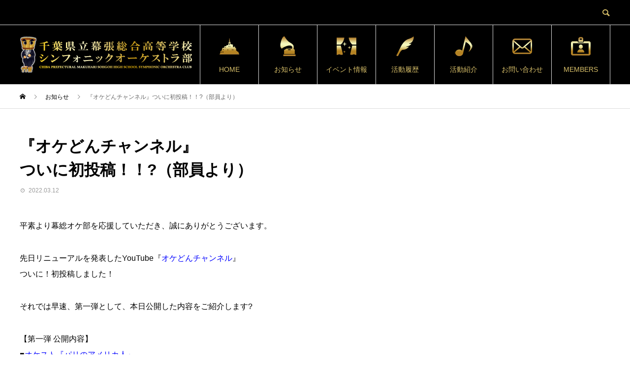

--- FILE ---
content_type: text/html; charset=UTF-8
request_url: https://www.msh-orchestra.com/information/okedon-youtube-2/
body_size: 12168
content:
<!DOCTYPE html>
<html lang="ja">
<head>
<meta charset="UTF-8">
<meta name="viewport" content="width=device-width">
<meta name="format-detection" content="telephone=no">
<meta name="description" content="平素より幕総オケ部を応援していただき、誠にありがとうございます。">
<title>『オケどんチャンネル』ついに初投稿！！?（部員より） &#8211; 千葉県立幕張総合高等学校シンフォニックオーケストラ部</title>
<meta name='robots' content='max-image-preview:large' />
	<style>img:is([sizes="auto" i], [sizes^="auto," i]) { contain-intrinsic-size: 3000px 1500px }</style>
	<link rel='dns-prefetch' href='//cdn.jsdelivr.net' />
<link rel="alternate" type="application/rss+xml" title="千葉県立幕張総合高等学校シンフォニックオーケストラ部 &raquo; フィード" href="https://www.msh-orchestra.com/feed/" />
<link rel="alternate" type="application/rss+xml" title="千葉県立幕張総合高等学校シンフォニックオーケストラ部 &raquo; コメントフィード" href="https://www.msh-orchestra.com/comments/feed/" />
<link rel="preconnect" href="https://fonts.googleapis.com">
<link rel="preconnect" href="https://fonts.gstatic.com" crossorigin>
<link href="https://fonts.googleapis.com/css2?family=Noto+Sans+JP:wght@400;600" rel="stylesheet">
<link rel='stylesheet' id='wp-block-library-css' href='https://www.msh-orchestra.com/wp-includes/css/dist/block-library/style.min.css?ver=6.8.3' type='text/css' media='all' />
<style id='classic-theme-styles-inline-css' type='text/css'>
/*! This file is auto-generated */
.wp-block-button__link{color:#fff;background-color:#32373c;border-radius:9999px;box-shadow:none;text-decoration:none;padding:calc(.667em + 2px) calc(1.333em + 2px);font-size:1.125em}.wp-block-file__button{background:#32373c;color:#fff;text-decoration:none}
</style>
<style id='js-archive-list-archive-widget-style-inline-css' type='text/css'>
/*!***************************************************************************************************************************************************************************************************************************************!*\
  !*** css ./node_modules/css-loader/dist/cjs.js??ruleSet[1].rules[4].use[1]!./node_modules/postcss-loader/dist/cjs.js??ruleSet[1].rules[4].use[2]!./node_modules/sass-loader/dist/cjs.js??ruleSet[1].rules[4].use[3]!./src/style.scss ***!
  \***************************************************************************************************************************************************************************************************************************************/
@charset "UTF-8";
/**
 * The following styles get applied both on the front of your site
 * and in the editor.
 *
 * Replace them with your own styles or remove the file completely.
 */
.js-archive-list a,
.js-archive-list a:focus,
.js-archive-list a:hover {
  text-decoration: none;
}
.js-archive-list .loading {
  display: inline-block;
  padding-left: 5px;
  vertical-align: middle;
  width: 25px;
}
.jal-hide {
  display: none;
}
.widget_jaw_widget ul.jaw_widget,
ul.jaw_widget ul,
body .wp-block-js-archive-list-archive-widget ul.jaw_widget,
body .wp-block-js-archive-list-archive-widget ul.jaw_widget ul,
body ul.jaw_widget {
  list-style: none;
  margin-left: 0;
  padding-left: 0;
}
.widget_jaw_widget ul.jaw_widget li,
.wp-block-js-archive-list-archive-widget ul.jaw_widget li,
.jaw_widget ul li {
  padding-left: 1rem;
  list-style: none;
}
.widget_jaw_widget ul.jaw_widget li::before,
.wp-block-js-archive-list-archive-widget ul.jaw_widget li::before,
.jaw_widget ul li::before {
  content: "";
}
.widget_jaw_widget ul.jaw_widget li .post-date::before,
.wp-block-js-archive-list-archive-widget ul.jaw_widget li .post-date::before,
.jaw_widget ul li .post-date::before {
  content: "—";
  padding-right: 5px;
}
.widget_jaw_widget ul.jaw_widget li .post-date,
.wp-block-js-archive-list-archive-widget ul.jaw_widget li .post-date,
.jaw_widget ul li .post-date {
  padding-left: 5px;
}
/** Bullet's padding **/
.jaw_symbol {
  margin-right: 0.5rem;
}

/*# sourceMappingURL=style-index.css.map*/
</style>
<style id='global-styles-inline-css' type='text/css'>
:root{--wp--preset--aspect-ratio--square: 1;--wp--preset--aspect-ratio--4-3: 4/3;--wp--preset--aspect-ratio--3-4: 3/4;--wp--preset--aspect-ratio--3-2: 3/2;--wp--preset--aspect-ratio--2-3: 2/3;--wp--preset--aspect-ratio--16-9: 16/9;--wp--preset--aspect-ratio--9-16: 9/16;--wp--preset--color--black: #000000;--wp--preset--color--cyan-bluish-gray: #abb8c3;--wp--preset--color--white: #ffffff;--wp--preset--color--pale-pink: #f78da7;--wp--preset--color--vivid-red: #cf2e2e;--wp--preset--color--luminous-vivid-orange: #ff6900;--wp--preset--color--luminous-vivid-amber: #fcb900;--wp--preset--color--light-green-cyan: #7bdcb5;--wp--preset--color--vivid-green-cyan: #00d084;--wp--preset--color--pale-cyan-blue: #8ed1fc;--wp--preset--color--vivid-cyan-blue: #0693e3;--wp--preset--color--vivid-purple: #9b51e0;--wp--preset--gradient--vivid-cyan-blue-to-vivid-purple: linear-gradient(135deg,rgba(6,147,227,1) 0%,rgb(155,81,224) 100%);--wp--preset--gradient--light-green-cyan-to-vivid-green-cyan: linear-gradient(135deg,rgb(122,220,180) 0%,rgb(0,208,130) 100%);--wp--preset--gradient--luminous-vivid-amber-to-luminous-vivid-orange: linear-gradient(135deg,rgba(252,185,0,1) 0%,rgba(255,105,0,1) 100%);--wp--preset--gradient--luminous-vivid-orange-to-vivid-red: linear-gradient(135deg,rgba(255,105,0,1) 0%,rgb(207,46,46) 100%);--wp--preset--gradient--very-light-gray-to-cyan-bluish-gray: linear-gradient(135deg,rgb(238,238,238) 0%,rgb(169,184,195) 100%);--wp--preset--gradient--cool-to-warm-spectrum: linear-gradient(135deg,rgb(74,234,220) 0%,rgb(151,120,209) 20%,rgb(207,42,186) 40%,rgb(238,44,130) 60%,rgb(251,105,98) 80%,rgb(254,248,76) 100%);--wp--preset--gradient--blush-light-purple: linear-gradient(135deg,rgb(255,206,236) 0%,rgb(152,150,240) 100%);--wp--preset--gradient--blush-bordeaux: linear-gradient(135deg,rgb(254,205,165) 0%,rgb(254,45,45) 50%,rgb(107,0,62) 100%);--wp--preset--gradient--luminous-dusk: linear-gradient(135deg,rgb(255,203,112) 0%,rgb(199,81,192) 50%,rgb(65,88,208) 100%);--wp--preset--gradient--pale-ocean: linear-gradient(135deg,rgb(255,245,203) 0%,rgb(182,227,212) 50%,rgb(51,167,181) 100%);--wp--preset--gradient--electric-grass: linear-gradient(135deg,rgb(202,248,128) 0%,rgb(113,206,126) 100%);--wp--preset--gradient--midnight: linear-gradient(135deg,rgb(2,3,129) 0%,rgb(40,116,252) 100%);--wp--preset--font-size--small: 13px;--wp--preset--font-size--medium: 20px;--wp--preset--font-size--large: 36px;--wp--preset--font-size--x-large: 42px;--wp--preset--spacing--20: 0.44rem;--wp--preset--spacing--30: 0.67rem;--wp--preset--spacing--40: 1rem;--wp--preset--spacing--50: 1.5rem;--wp--preset--spacing--60: 2.25rem;--wp--preset--spacing--70: 3.38rem;--wp--preset--spacing--80: 5.06rem;--wp--preset--shadow--natural: 6px 6px 9px rgba(0, 0, 0, 0.2);--wp--preset--shadow--deep: 12px 12px 50px rgba(0, 0, 0, 0.4);--wp--preset--shadow--sharp: 6px 6px 0px rgba(0, 0, 0, 0.2);--wp--preset--shadow--outlined: 6px 6px 0px -3px rgba(255, 255, 255, 1), 6px 6px rgba(0, 0, 0, 1);--wp--preset--shadow--crisp: 6px 6px 0px rgba(0, 0, 0, 1);}:where(.is-layout-flex){gap: 0.5em;}:where(.is-layout-grid){gap: 0.5em;}body .is-layout-flex{display: flex;}.is-layout-flex{flex-wrap: wrap;align-items: center;}.is-layout-flex > :is(*, div){margin: 0;}body .is-layout-grid{display: grid;}.is-layout-grid > :is(*, div){margin: 0;}:where(.wp-block-columns.is-layout-flex){gap: 2em;}:where(.wp-block-columns.is-layout-grid){gap: 2em;}:where(.wp-block-post-template.is-layout-flex){gap: 1.25em;}:where(.wp-block-post-template.is-layout-grid){gap: 1.25em;}.has-black-color{color: var(--wp--preset--color--black) !important;}.has-cyan-bluish-gray-color{color: var(--wp--preset--color--cyan-bluish-gray) !important;}.has-white-color{color: var(--wp--preset--color--white) !important;}.has-pale-pink-color{color: var(--wp--preset--color--pale-pink) !important;}.has-vivid-red-color{color: var(--wp--preset--color--vivid-red) !important;}.has-luminous-vivid-orange-color{color: var(--wp--preset--color--luminous-vivid-orange) !important;}.has-luminous-vivid-amber-color{color: var(--wp--preset--color--luminous-vivid-amber) !important;}.has-light-green-cyan-color{color: var(--wp--preset--color--light-green-cyan) !important;}.has-vivid-green-cyan-color{color: var(--wp--preset--color--vivid-green-cyan) !important;}.has-pale-cyan-blue-color{color: var(--wp--preset--color--pale-cyan-blue) !important;}.has-vivid-cyan-blue-color{color: var(--wp--preset--color--vivid-cyan-blue) !important;}.has-vivid-purple-color{color: var(--wp--preset--color--vivid-purple) !important;}.has-black-background-color{background-color: var(--wp--preset--color--black) !important;}.has-cyan-bluish-gray-background-color{background-color: var(--wp--preset--color--cyan-bluish-gray) !important;}.has-white-background-color{background-color: var(--wp--preset--color--white) !important;}.has-pale-pink-background-color{background-color: var(--wp--preset--color--pale-pink) !important;}.has-vivid-red-background-color{background-color: var(--wp--preset--color--vivid-red) !important;}.has-luminous-vivid-orange-background-color{background-color: var(--wp--preset--color--luminous-vivid-orange) !important;}.has-luminous-vivid-amber-background-color{background-color: var(--wp--preset--color--luminous-vivid-amber) !important;}.has-light-green-cyan-background-color{background-color: var(--wp--preset--color--light-green-cyan) !important;}.has-vivid-green-cyan-background-color{background-color: var(--wp--preset--color--vivid-green-cyan) !important;}.has-pale-cyan-blue-background-color{background-color: var(--wp--preset--color--pale-cyan-blue) !important;}.has-vivid-cyan-blue-background-color{background-color: var(--wp--preset--color--vivid-cyan-blue) !important;}.has-vivid-purple-background-color{background-color: var(--wp--preset--color--vivid-purple) !important;}.has-black-border-color{border-color: var(--wp--preset--color--black) !important;}.has-cyan-bluish-gray-border-color{border-color: var(--wp--preset--color--cyan-bluish-gray) !important;}.has-white-border-color{border-color: var(--wp--preset--color--white) !important;}.has-pale-pink-border-color{border-color: var(--wp--preset--color--pale-pink) !important;}.has-vivid-red-border-color{border-color: var(--wp--preset--color--vivid-red) !important;}.has-luminous-vivid-orange-border-color{border-color: var(--wp--preset--color--luminous-vivid-orange) !important;}.has-luminous-vivid-amber-border-color{border-color: var(--wp--preset--color--luminous-vivid-amber) !important;}.has-light-green-cyan-border-color{border-color: var(--wp--preset--color--light-green-cyan) !important;}.has-vivid-green-cyan-border-color{border-color: var(--wp--preset--color--vivid-green-cyan) !important;}.has-pale-cyan-blue-border-color{border-color: var(--wp--preset--color--pale-cyan-blue) !important;}.has-vivid-cyan-blue-border-color{border-color: var(--wp--preset--color--vivid-cyan-blue) !important;}.has-vivid-purple-border-color{border-color: var(--wp--preset--color--vivid-purple) !important;}.has-vivid-cyan-blue-to-vivid-purple-gradient-background{background: var(--wp--preset--gradient--vivid-cyan-blue-to-vivid-purple) !important;}.has-light-green-cyan-to-vivid-green-cyan-gradient-background{background: var(--wp--preset--gradient--light-green-cyan-to-vivid-green-cyan) !important;}.has-luminous-vivid-amber-to-luminous-vivid-orange-gradient-background{background: var(--wp--preset--gradient--luminous-vivid-amber-to-luminous-vivid-orange) !important;}.has-luminous-vivid-orange-to-vivid-red-gradient-background{background: var(--wp--preset--gradient--luminous-vivid-orange-to-vivid-red) !important;}.has-very-light-gray-to-cyan-bluish-gray-gradient-background{background: var(--wp--preset--gradient--very-light-gray-to-cyan-bluish-gray) !important;}.has-cool-to-warm-spectrum-gradient-background{background: var(--wp--preset--gradient--cool-to-warm-spectrum) !important;}.has-blush-light-purple-gradient-background{background: var(--wp--preset--gradient--blush-light-purple) !important;}.has-blush-bordeaux-gradient-background{background: var(--wp--preset--gradient--blush-bordeaux) !important;}.has-luminous-dusk-gradient-background{background: var(--wp--preset--gradient--luminous-dusk) !important;}.has-pale-ocean-gradient-background{background: var(--wp--preset--gradient--pale-ocean) !important;}.has-electric-grass-gradient-background{background: var(--wp--preset--gradient--electric-grass) !important;}.has-midnight-gradient-background{background: var(--wp--preset--gradient--midnight) !important;}.has-small-font-size{font-size: var(--wp--preset--font-size--small) !important;}.has-medium-font-size{font-size: var(--wp--preset--font-size--medium) !important;}.has-large-font-size{font-size: var(--wp--preset--font-size--large) !important;}.has-x-large-font-size{font-size: var(--wp--preset--font-size--x-large) !important;}
:where(.wp-block-post-template.is-layout-flex){gap: 1.25em;}:where(.wp-block-post-template.is-layout-grid){gap: 1.25em;}
:where(.wp-block-columns.is-layout-flex){gap: 2em;}:where(.wp-block-columns.is-layout-grid){gap: 2em;}
:root :where(.wp-block-pullquote){font-size: 1.5em;line-height: 1.6;}
</style>
<link rel='stylesheet' id='sns-button-css' href='https://www.msh-orchestra.com/wp-content/themes/avant_tcd060/assets/css/sns-button.css?ver=2.1.1' type='text/css' media='all' />
<link rel='stylesheet' id='avant-style-css' href='https://www.msh-orchestra.com/wp-content/themes/avant_tcd060/style.css?ver=2.1.1' type='text/css' media='all' />
<link rel='stylesheet' id='design-plus-css' href='https://www.msh-orchestra.com/wp-content/themes/avant_tcd060/assets/css/design-plus.css?ver=2.1.1' type='text/css' media='all' />
<style>:root {
  --tcd-font-type1: Arial,"Hiragino Sans","Yu Gothic Medium","Meiryo",sans-serif;
  --tcd-font-type2: "Times New Roman",Times,"Yu Mincho","游明朝","游明朝体","Hiragino Mincho Pro",serif;
  --tcd-font-type3: Palatino,"Yu Kyokasho","游教科書体","UD デジタル 教科書体 N","游明朝","游明朝体","Hiragino Mincho Pro","Meiryo",serif;
  --tcd-font-type-logo: "Noto Sans JP",sans-serif;
}</style>
<script type="text/javascript" src="https://www.msh-orchestra.com/wp-includes/js/jquery/jquery.min.js?ver=3.7.1" id="jquery-core-js"></script>
<script type="text/javascript" src="https://www.msh-orchestra.com/wp-includes/js/jquery/jquery-migrate.min.js?ver=3.4.1" id="jquery-migrate-js"></script>
<link rel="https://api.w.org/" href="https://www.msh-orchestra.com/wp-json/" /><link rel="alternate" title="JSON" type="application/json" href="https://www.msh-orchestra.com/wp-json/wp/v2/news/43327" /><link rel="canonical" href="https://www.msh-orchestra.com/information/okedon-youtube-2/" />
<link rel='shortlink' href='https://www.msh-orchestra.com/?p=43327' />
<link rel="alternate" title="oEmbed (JSON)" type="application/json+oembed" href="https://www.msh-orchestra.com/wp-json/oembed/1.0/embed?url=https%3A%2F%2Fwww.msh-orchestra.com%2Finformation%2Fokedon-youtube-2%2F" />
<link rel="alternate" title="oEmbed (XML)" type="text/xml+oembed" href="https://www.msh-orchestra.com/wp-json/oembed/1.0/embed?url=https%3A%2F%2Fwww.msh-orchestra.com%2Finformation%2Fokedon-youtube-2%2F&#038;format=xml" />
<!-- Global site tag (gtag.js) - Google Analytics -->
<script async src="https://www.googletagmanager.com/gtag/js?id=UA-73110194-1"></script>
<script>
  window.dataLayer = window.dataLayer || [];
  function gtag(){dataLayer.push(arguments);}
  gtag('js', new Date());

  gtag('config', 'UA-73110194-1');
</script><link rel="shortcut icon" href="">
<style>
:root,::before,::after{--tcd-primary-color: #000000}:root,::before,::after{--tcd-secondary-color: #333333}.c-comment__form-submit:hover,.c-pw__btn:hover,.p-cb__item-btn a,.p-headline,.p-index-event__btn a,.p-nav02__item a,.p-readmore__btn,.p-pager__item span,.p-page-links a{background: #000000}.c-pw__btn,.p-cb__item-btn a:hover,.p-index-event__btn a:hover,.p-pagetop a:hover,.p-nav02__item a:hover,.p-readmore__btn:hover,.p-page-links > span,.p-page-links a:hover{background: #333333}.p-widget a:hover,.p-footer-widgets__item a:hover{color: #333333}.p-entry__body a,.custom-html-widget a,.p-entry__body a:hover:not(.p-event-cat),.custom-html-widget a:hover{color: #0000ff}body{font-family: var(--tcd-font-type1)}.c-logo,.p-entry__header02-title,.p-entry__header02-upper-title,.p-entry__title,.p-footer-widgets__item-title,.p-headline h2,.p-headline02__title,.p-page-header__lower-title,.p-page-header__upper-title,.p-widget__title,.widget_block .wp-block-heading{font-family: var(--tcd-font-type1)}.c-font-type--logo{font-family: var(--tcd-font-type-logo);font-weight: bold}.p-page-header__title{transition-delay: 3s}.p-hover-effect--type3{background: #ffffff}.p-hover-effect--type3:hover img{opacity: 0.5}.l-header{background: #000000}.p-global-nav > ul > li > a{color: #dac16a}.p-global-nav .sub-menu a{background: #000000;color: #ffffff}.p-global-nav .sub-menu a:hover{background: #000000;color: #ffffff}.p-global-nav .menu-item-40898.current-menu-item > a,.p-global-nav .menu-item-40898 > a:hover{color: #dac16a}.p-global-nav .menu-item-40898.current-menu-item > a::before,.p-global-nav .menu-item-40898 > a:hover::before{background: #dac16a}.p-global-nav .menu-item-40899.current-menu-item > a,.p-global-nav .menu-item-40899 > a:hover{color: #ff7e55}.p-global-nav .menu-item-40899.current-menu-item > a::before,.p-global-nav .menu-item-40899 > a:hover::before{background: #ff7e55}.p-global-nav .menu-item-40931.current-menu-item > a,.p-global-nav .menu-item-40931 > a:hover{color: #ffbe1e}.p-global-nav .menu-item-40931.current-menu-item > a::before,.p-global-nav .menu-item-40931 > a:hover::before{background: #ffbe1e}.p-global-nav .menu-item-40930.current-menu-item > a,.p-global-nav .menu-item-40930 > a:hover{color: #435cc8}.p-global-nav .menu-item-40930.current-menu-item > a::before,.p-global-nav .menu-item-40930 > a:hover::before{background: #435cc8}.p-global-nav .menu-item-40932.current-menu-item > a,.p-global-nav .menu-item-40932 > a:hover{color: #ff5959}.p-global-nav .menu-item-40932.current-menu-item > a::before,.p-global-nav .menu-item-40932 > a:hover::before{background: #ff5959}.p-global-nav .menu-item-1280.current-menu-item > a,.p-global-nav .menu-item-1280 > a:hover{color: #cbca06}.p-global-nav .menu-item-1280.current-menu-item > a::before,.p-global-nav .menu-item-1280 > a:hover::before{background: #cbca06}.p-global-nav .menu-item-41167.current-menu-item > a,.p-global-nav .menu-item-41167 > a:hover{color: #dac16a}.p-global-nav .menu-item-41167.current-menu-item > a::before,.p-global-nav .menu-item-41167 > a:hover::before{background: #dac16a}.p-footer-links{background: #000000}.p-footer-widgets{background: #ffffff}.p-copyright{background: #ffffff}.p-ad-info__label{background: #000000;color: #ffffff;font-size: 11px}#site-info-widget-2 .p-info__btn{background: #000000;color: #ffffff}#site-info-widget-2 .p-info__btn:hover{background: #333333;color: #ffffff}#site-info-widget-3 .p-info__btn{background: #000000;color: #ffffff}#site-info-widget-3 .p-info__btn:hover{background: #333333;color: #ffffff}.p-page-header{background-image: url(https://www.msh-orchestra.com/wp-content/uploads/2020/11/こうほh1.jpg)}.p-page-header::before{background-color: #435cc8}.p-page-header__upper-title{font-size: 50px}.p-page-header__lower-title{font-size: 32px}.p-article07 a[class^="p-hover-effect--"]{border-radius: 10px}.p-event-cat--50{background: #7ba401;color: #ffffff}.p-event-cat--50:hover{background: #7ba401;color: #ffffff}.p-event-cat--47{background: #0087c1;color: #ffffff}.p-event-cat--47:hover{background: #0087c1;color: #ffffff}.p-event-cat--45{background: #ff8000;color: #ffffff}.p-event-cat--45:hover{background: #ff8000;color: #ffffff}.p-entry__title{font-size: 32px}.p-entry__body{font-size: 16px}@media screen and (max-width: 767px) {.p-footer-widgets,.p-social-nav{background: #ffffff}.p-entry__title{font-size: 22px}.p-entry__body{font-size: 14px}}@media screen and (max-width: 1199px) {.p-global-nav{background: rgba(0,0,0, 1)}.p-global-nav > ul > li > a,.p-global-nav a,.p-global-nav a:hover,.p-global-nav .sub-menu a,.p-global-nav .sub-menu a:hover{color: #ffffff!important}.p-global-nav .menu-item-has-children > a > .sub-menu-toggle::before{border-color: #ffffff}}@media screen and (max-width: 991px) {.p-page-header__upper{background: #435cc8}.p-page-header__lower{background-image: url(https://www.msh-orchestra.com/wp-content/uploads/2020/11/こうほh1.jpg)}}.c-load--type1 { border: 3px solid rgba(0, 0, 0, 0.2); border-top-color: #000000; }
.p-menu-btn {
    color: #ffffff;
}

.p-article02__img::before {
    background: linear-gradient(to right, rgba(0, 0, 0, 0) 0%, transparent 75%);
}

.l-header__desc{
    color: #ffffff;
}


.l-header__search{
    color: #dac16a;
}

</style>
<link rel="icon" href="https://www.msh-orchestra.com/wp-content/uploads/2020/11/cropped-icon_sp-32x32.jpg?v=1604844966" sizes="32x32" />
<link rel="icon" href="https://www.msh-orchestra.com/wp-content/uploads/2020/11/cropped-icon_sp-192x192.jpg?v=1604844966" sizes="192x192" />
<link rel="apple-touch-icon" href="https://www.msh-orchestra.com/wp-content/uploads/2020/11/cropped-icon_sp-180x180.jpg?v=1604844966" />
<meta name="msapplication-TileImage" content="https://www.msh-orchestra.com/wp-content/uploads/2020/11/cropped-icon_sp-270x270.jpg?v=1604844966" />
		<style type="text/css" id="wp-custom-css">
			/* 記事の文字サイズ */
p{font-size:16px}

/* 活動紹介内見出し */
.oketee {
  position: relative;
  padding: 5px 26px 5px 42px;
  background: #fff0d9;
  font-size: 20px;
  color: #2d2d2d;
  margin-left: -33px;
  line-height: 1.3;
  border-bottom: solid 3px orange;
  z-index:-2;
}

.oketee:before {
  position: absolute;
  content: '';
  left: -2px;
  top: -2px;
  width: 0;
  height: 0;
  border: none;
  border-left: solid 40px white;
  border-bottom: solid 79px transparent;
  z-index: -1;
}

.oketee:after {
  position: absolute;
  content: '';
  right: -3px;
  top: -7px;
  width: 0;
  height: 0;
  border: none;
  border-left: solid 40px transparent;
  border-bottom: solid 79px white;
  z-index: -1;
}

 .style33a {
 font-size: 20px;
  padding: 0.5em;/*文字周りの余白*/
  color: #494949;/*文字色*/
  background: #fffaf4;/*背景色*/
  border-left: solid 5px #ffaf58;/*左線（実線 太さ 色）*/
}


/* ヘッダースライダー上テキスト*/
.p-header-slider__item--1 .p-header-content__title{
font-size:5em;
	text-align:center;
	line-height:0.95em;
	font-weight:bold;
	color: #fff;
	text-shadow: 
		0 0 0.10em #e6c200,
		0 0 0.15em #e6c200,
		0 0 0.80em #e6c200,
		0 0 1.00em #e6c200;
	height: 100px;
	 font-family: "Apple Chancery", "HiraMinProN-W6", "HG明朝E", "ＭＳ Ｐ明朝", "MS PMincho", "MS 明朝", serif;
}

/* 応援メッセージ内見出し */
.messagetitle{
  padding: 1.65rem 2rem;
  color: #22ac38;
  background-color: transparent;
  background-image: linear-gradient(45deg, #dfeeb9 25%, transparent 25%, transparent 75%, #dfeeb9 75%, #dfeeb9),
    linear-gradient(-45deg, #dfeeb9 25%, transparent 25%, transparent 75%, #dfeeb9 75%, #dfeeb9);
  background-size: 24px 24px;
}		</style>
		<meta name="google-site-verification" content="NgTD0aJm-qxGXSrpU3aXC-m07SlXdaqtYx8kox69U14" />
<!-- Global site tag (gtag.js) - Google Analytics -->
<script async src="https://www.googletagmanager.com/gtag/js?id=UA-73110194-1"></script>
<script>
  window.dataLayer = window.dataLayer || [];
  function gtag(){dataLayer.push(arguments);}
  gtag('js', new Date());

  gtag('config', 'UA-73110194-1');
</script>


</head>
<body class="wp-singular news-template-default single single-news postid-43327 wp-embed-responsive wp-theme-avant_tcd060">
<div id="site_loader_overlay">
  <div id="site_loader_animation" class="c-load--type1">
      </div>
</div>
<header id="js-header" class="l-header">
  <div class="l-header__upper">
    <div class="l-inner">
      <p class="l-header__desc"></p>
            <button id="js-header__search" class="l-header__search"></button>
            			<form role="search" method="get" id="js-header__form" class="l-header__form" action="https://www.msh-orchestra.com/">
		    <input class="l-header__form-input" type="text" value="" name="s">
			</form>
          </div>
  </div>
  <div class="l-header__lower l-inner">
    <div class="l-header__logo c-logo">
			      <a href="https://www.msh-orchestra.com/">
        <img src="https://www.msh-orchestra.com/wp-content/uploads/2020/11/logo_pc700.png?v=1604844966" alt="千葉県立幕張総合高等学校シンフォニックオーケストラ部" width="350" height="74">
      </a>
          </div>
    <a href="#" id="js-menu-btn" class="p-menu-btn c-menu-btn"></a>
    <nav id="js-global-nav" class="p-global-nav">
      <ul>
        <li class="p-global-nav__form-wrapper">
          					<form class="p-global-nav__form" action="https://www.msh-orchestra.com/" method="get">
            <input class="p-global-nav__form-input" type="text" value="" name="s">
            <input type="submit" value="&#xe915;" class="p-global-nav__form-submit">
          </form>
                  </li>
        <li id="menu-item-40898" class="menu-item menu-item-type-custom menu-item-object-custom menu-item-home menu-item-40898"><a href="https://www.msh-orchestra.com/"><span class="p-global-nav__item-icon p-icon p-icon--img"><img width="40" height="40" src="https://www.msh-orchestra.com/wp-content/uploads/2020/11/icon_149960_256.png" class="attachment-thumbnail size-thumbnail" alt="" decoding="async" loading="lazy" /></span>HOME<span class="p-global-nav__toggle"></span></a></li>
<li id="menu-item-40899" class="menu-item menu-item-type-custom menu-item-object-custom menu-item-40899"><a href="https://www.msh-orchestra.com/information/"><span class="p-global-nav__item-icon p-icon p-icon--img"><img width="40" height="40" src="https://www.msh-orchestra.com/wp-content/uploads/2020/11/icon_117340_256.png" class="attachment-thumbnail size-thumbnail" alt="" decoding="async" loading="lazy" /></span>お知らせ<span class="p-global-nav__toggle"></span></a></li>
<li id="menu-item-40931" class="menu-item menu-item-type-custom menu-item-object-custom menu-item-40931"><a href="https://www.msh-orchestra.com/eventinfo/"><span class="p-global-nav__item-icon p-icon p-icon--img"><img width="40" height="40" src="https://www.msh-orchestra.com/wp-content/uploads/2020/11/icon_117310_256.png" class="attachment-thumbnail size-thumbnail" alt="" decoding="async" loading="lazy" /></span>イベント情報<span class="p-global-nav__toggle"></span></a></li>
<li id="menu-item-40930" class="menu-item menu-item-type-custom menu-item-object-custom menu-item-40930"><a href="https://www.msh-orchestra.com/blog/"><span class="p-global-nav__item-icon p-icon p-icon--img"><img width="40" height="40" src="https://www.msh-orchestra.com/wp-content/uploads/2020/11/icon_110920_256.png" class="attachment-thumbnail size-thumbnail" alt="" decoding="async" loading="lazy" /></span>活動履歴<span class="p-global-nav__toggle"></span></a></li>
<li id="menu-item-40932" class="menu-item menu-item-type-custom menu-item-object-custom menu-item-40932"><a href="https://www.msh-orchestra.com/introduce/"><span class="p-global-nav__item-icon p-icon p-icon--img"><img width="40" height="40" src="https://www.msh-orchestra.com/wp-content/uploads/2020/11/icon_000460_256.png" class="attachment-thumbnail size-thumbnail" alt="" decoding="async" loading="lazy" /></span>活動紹介<span class="p-global-nav__toggle"></span></a></li>
<li id="menu-item-1280" class="menu-item menu-item-type-custom menu-item-object-custom menu-item-1280"><a href="https://www.msh-orchestra.com/script/mailform/contact/"><span class="p-global-nav__item-icon p-icon p-icon--img"><img width="40" height="40" src="https://www.msh-orchestra.com/wp-content/uploads/2020/11/icon_125330_256.png" class="attachment-thumbnail size-thumbnail" alt="" decoding="async" loading="lazy" /></span>お問い合わせ<span class="p-global-nav__toggle"></span></a></li>
<li id="menu-item-41167" class="menu-item menu-item-type-custom menu-item-object-custom menu-item-41167"><a href="https://members.msh-orchestra.com/"><span class="p-global-nav__item-icon p-icon p-icon--img"><img width="40" height="40" src="https://www.msh-orchestra.com/wp-content/uploads/2020/11/icon_157330_256.png" class="attachment-thumbnail size-thumbnail" alt="" decoding="async" loading="lazy" /></span>MEMBERS<span class="p-global-nav__toggle"></span></a></li>
      </ul>
    </nav>
  </div>
</header>
<main class="l-main">
  <div class="p-breadcrumb c-breadcrumb">
<ol class="p-breadcrumb__inner l-inner" itemscope itemtype="https://schema.org/BreadcrumbList">
<li class="p-breadcrumb__item c-breadcrumb__item c-breadcrumb__item--home" itemprop="itemListElement" itemscope itemtype="https://schema.org/ListItem">
<a href="https://www.msh-orchestra.com/" itemprop="item">
<span itemprop="name">HOME</span>
</a>
<meta itemprop="position" content="1">
</li>
<li class="p-breadcrumb__item c-breadcrumb__item" itemprop="itemListElement" itemscope itemtype="https://schema.org/ListItem">
<a href="https://www.msh-orchestra.com/information/" itemprop="item">
<span itemprop="name">お知らせ</span>
</a>
<meta itemprop="position" content="2">
</li>
<li class="p-breadcrumb__item c-breadcrumb__item" itemprop="itemListElement" itemscope itemtype="https://schema.org/ListItem"><span itemprop="name">『オケどんチャンネル』ついに初投稿！！?（部員より）</span><meta itemprop="position" content="3"></li>
</ol>
</div>
  <div class="l-contents l-inner">
    <div class="l-primary">
      			<article class="p-entry">
			  <header class="p-entry__header">
					<h1 class="p-entry__title">『オケどんチャンネル』<br/>ついに初投稿！！?（部員より）</h1>
										<div class="p-entry__meta">
						<time class="p-entry__date" datetime="2022-03-12">2022.03.12</time>					</div>
									</header>
        								<div class="p-entry__img"></div>
												<div class="p-entry__body">
					<p>平素より幕総オケ部を応援していただき、誠にありがとうございます。</p>
<p>先日リニューアルを発表したYouTube『<a href="https://www.youtube.com/channel/UCbBJNRtnpcd-YFaNJy70zPA">オケどんチャンネル</a>』<br />
ついに！初投稿しました！</p>
<p>それでは早速、第一弾として、本日公開した内容をご紹介します?</p>
<p>【第一弾  公開内容】<br />
■<a href="https://www.youtube.com/watch?v=FaT4k3PnaxY">オケスト『パリのアメリカ人』</a><br />
　収録日：2021/03/18<br />
　（Spring Concert 2021 @千葉県文化会館）</p>
<p>■<a href="https://www.youtube.com/watch?v=Lg8YB76UUBo">オケスト『ノートルダムの鐘』</a><br />
　収録日：2021/07/10<br />
　（第26回 定期演奏会 @習志野文化ホール）</p>
<p>■<a href="https://www.youtube.com/watch?v=8gq3evMqAk0">En disant la précieuse des moments</a><br />
　収録日：2021/03/18<br />
　（Spring Concert 2021 @千葉県文化会館）<br />
　?第44回 全日本アンサンブルコンテスト 銀賞</p>
<p>■<a href="https://www.youtube.com/watch?v=tucql3V0guQ">輪廻の八魂 〜仁・義・礼・智・忠・信・孝・悌〜</a><br />
　収録日：2021/03/18<br />
　（Spring Concert 2021 @千葉県文化会館）<br />
　?第26回 東関東アンサンブルコンテスト 金賞</p>
<p>会場よりもじっくりオケストをご覧いただくことが出来、一味違った魅力を感じられるかもしれません?<br />
さらに！昨年度の東関東アンサンブルコンテスト２団体の演奏も公開！<br />
青春をかけた、サックス八重奏とフルート打楽器八重奏の演奏を聴くことができます?<br />
こちらもぜひご覧ください♪</p>
<p>第二弾は、3/20ごろに投稿！！<br />
みなさんも知っているであろうあの曲を公開予定！<br />
楽しみにお待ちください！</p>
<p>YouTubeチャンネル↓↓<br />
<a href="https://www.youtube.com/channel/UCbBJNRtnpcd-YFaNJy70zPA/featured">https://www.youtube.com/channel/UCbBJNRtnpcd-YFaNJy70zPA/featured</a></p>
<p>（部員より）</p>
        </div>
        <div class="single_share clearfix" id="single_share_bottom">
<div class="share-type2 share-btm">
 
	<div class="sns mt10 mb45">
		<ul class="type2 clearfix">
			<li class="twitter">
				<a href="https://twitter.com/intent/tweet?text=%E3%80%8E%E3%82%AA%E3%82%B1%E3%81%A9%E3%82%93%E3%83%81%E3%83%A3%E3%83%B3%E3%83%8D%E3%83%AB%E3%80%8F%3Cbr%2F%3E%E3%81%A4%E3%81%84%E3%81%AB%E5%88%9D%E6%8A%95%E7%A8%BF%EF%BC%81%EF%BC%81%3F%EF%BC%88%E9%83%A8%E5%93%A1%E3%82%88%E3%82%8A%EF%BC%89&url=https%3A%2F%2Fwww.msh-orchestra.com%2Finformation%2Fokedon-youtube-2%2F&via=&tw_p=tweetbutton&related=" onclick="javascript:window.open(this.href, '', 'menubar=no,toolbar=no,resizable=yes,scrollbars=yes,height=400,width=600');return false;"><i class="icon-twitter"></i><span class="ttl">Post</span><span class="share-count"></span></a>
			</li>
			<li class="facebook">
				<a href="//www.facebook.com/sharer/sharer.php?u=https://www.msh-orchestra.com/information/okedon-youtube-2/&amp;t=%E3%80%8E%E3%82%AA%E3%82%B1%E3%81%A9%E3%82%93%E3%83%81%E3%83%A3%E3%83%B3%E3%83%8D%E3%83%AB%E3%80%8F%3Cbr%2F%3E%E3%81%A4%E3%81%84%E3%81%AB%E5%88%9D%E6%8A%95%E7%A8%BF%EF%BC%81%EF%BC%81%3F%EF%BC%88%E9%83%A8%E5%93%A1%E3%82%88%E3%82%8A%EF%BC%89" class="facebook-btn-icon-link" target="blank" rel="nofollow"><i class="icon-facebook"></i><span class="ttl">Share</span><span class="share-count"></span></a>
			</li>
			<li class="hatebu">
				<a href="https://b.hatena.ne.jp/add?mode=confirm&url=https%3A%2F%2Fwww.msh-orchestra.com%2Finformation%2Fokedon-youtube-2%2F" onclick="javascript:window.open(this.href, '', 'menubar=no,toolbar=no,resizable=yes,scrollbars=yes,height=400,width=510');return false;" ><i class="icon-hatebu"></i><span class="ttl">Hatena</span><span class="share-count"></span></a>
			</li>
    <li class="line_button">
   <a aria-label="Lline" href="http://line.me/R/msg/text/?%E3%80%8E%E3%82%AA%E3%82%B1%E3%81%A9%E3%82%93%E3%83%81%E3%83%A3%E3%83%B3%E3%83%8D%E3%83%AB%E3%80%8F%3Cbr%2F%3E%E3%81%A4%E3%81%84%E3%81%AB%E5%88%9D%E6%8A%95%E7%A8%BF%EF%BC%81%EF%BC%81%3F%EF%BC%88%E9%83%A8%E5%93%A1%E3%82%88%E3%82%8A%EF%BC%89https%3A%2F%2Fwww.msh-orchestra.com%2Finformation%2Fokedon-youtube-2%2F"><span class="ttl">Line</span></a>
  </li>
  			<li class="rss">
				<a href="https://www.msh-orchestra.com/feed/" target="blank"><i class="icon-rss"></i><span class="ttl">RSS</span></a>
			</li>
			<li class="pinterest">
				<a rel="nofollow" target="_blank" href="https://www.pinterest.com/pin/create/button/?url=https%3A%2F%2Fwww.msh-orchestra.com%2Finformation%2Fokedon-youtube-2%2F&media=https://www.msh-orchestra.com/wp-content/themes/avant_tcd060/assets/images/730x500.gif&description=%E3%80%8E%E3%82%AA%E3%82%B1%E3%81%A9%E3%82%93%E3%83%81%E3%83%A3%E3%83%B3%E3%83%8D%E3%83%AB%E3%80%8F%3Cbr%2F%3E%E3%81%A4%E3%81%84%E3%81%AB%E5%88%9D%E6%8A%95%E7%A8%BF%EF%BC%81%EF%BC%81%3F%EF%BC%88%E9%83%A8%E5%93%A1%E3%82%88%E3%82%8A%EF%BC%89" data-pin-do="buttonPin" data-pin-custom="true"><i class="icon-pinterest"></i><span class="ttl">Pin&nbsp;it</span></a>
			</li>
    <li class="note_button">
   <a href="https://note.com/intent/post?url=https%3A%2F%2Fwww.msh-orchestra.com%2Finformation%2Fokedon-youtube-2%2F"><span class="ttl">note</span></a>
  </li>
  		</ul>
	</div>
</div>
</div>      </article>
      						<ul class="p-nav01 c-nav01 u-clearfix">
				<li class="p-nav01__item--prev p-nav01__item c-nav01__item c-nav01__item--prev"><a href="https://www.msh-orchestra.com/information/spring2022-ticket/" data-prev="前の記事"><span>【3/12更新】Spring Concert 2022 チケ...</span></a></li>
				<li class="p-nav01__item--next p-nav01__item c-nav01__item c-nav01__item--next"><a href="https://www.msh-orchestra.com/information/spring2022-pre/" data-next="次の記事"><span>Spring Concert 2022「部間コンサート」のご...</span></a></li>
			</ul>
      									<section class="p-latest-news">
			 	<div class="p-headline">
          <h2>お知らせ</h2>
          <a class="p-headline__link" href="https://www.msh-orchestra.com/information/">お知らせ一覧</a>
        </div>
        <ul class="p-latest-news__list">
				          <li class="p-latest-news__list-item p-article11">
            <a href="https://www.msh-orchestra.com/information/nksuiren2025/">
                            <time datetime="2026-01-17" class="p-article11__date">2026.01.17</time>
                            <h3 class="p-article11__title">西関東バンドクリニック2025に出演いたします！</h3>
            </a>
          </li>
                    <li class="p-latest-news__list-item p-article11">
            <a href="https://www.msh-orchestra.com/information/suiren70th/">
                            <time datetime="2026-01-08" class="p-article11__date">2026.01.08</time>
                            <h3 class="p-article11__title">千葉県吹奏楽連盟創立70周年記念演奏会に出演いたします！</h3>
            </a>
          </li>
                    <li class="p-latest-news__list-item p-article11">
            <a href="https://www.msh-orchestra.com/information/%e3%82%aa%e3%82%b1%e3%81%a9%e3%82%93%e3%83%81%e3%83%a3%e3%83%b3%e3%83%8d%e3%83%ab%e3%81%ab%e3%81%a6%e3%80%8e%e6%ad%8c%e5%8a%87%e3%80%8c%e3%82%b5%e3%83%a0%e3%82%bd%e3%83%b3%e3%81%a8%e3%83%87%e3%83%aa/">
                            <time datetime="2025-12-25" class="p-article11__date">2025.12.25</time>
                            <h3 class="p-article11__title">オケどんチャンネルにて『歌劇「サムソンとデリラ」よりバッカスの踊り』を公開しました！</h3>
            </a>
          </li>
                    <li class="p-latest-news__list-item p-article11">
            <a href="https://www.msh-orchestra.com/information/okfes2025/">
                            <time datetime="2025-12-11" class="p-article11__date">2025.12.11</time>
                            <h3 class="p-article11__title">第32回全国高等学校選抜オーケストラフェスタに出演いたします！</h3>
            </a>
          </li>
                    <li class="p-latest-news__list-item p-article11">
            <a href="https://www.msh-orchestra.com/information/spring2026/">
                            <time datetime="2025-11-30" class="p-article11__date">2025.11.30</time>
                            <h3 class="p-article11__title">Spring Concert 2026（3/24・25開催）</h3>
            </a>
          </li>
                    <li class="p-latest-news__list-item p-article11">
            <a href="https://www.msh-orchestra.com/information/nhkfm-hibiki/">
                            <time datetime="2025-10-30" class="p-article11__date">2025.10.30</time>
                            <h3 class="p-article11__title">NHK-FM「吹奏楽のひびき」にてJBCスペシャルコンサートが紹介されます</h3>
            </a>
          </li>
                    <li class="p-latest-news__list-item p-article11">
            <a href="https://www.msh-orchestra.com/information/taikenkai20251124/">
                            <time datetime="2025-10-24" class="p-article11__date">2025.10.24</time>
                            <h3 class="p-article11__title">部活動見学・体験会（中学2、3年生対象）</h3>
            </a>
          </li>
                    <li class="p-latest-news__list-item p-article11">
            <a href="https://www.msh-orchestra.com/information/chiba-mirai2025/">
                            <time datetime="2025-10-06" class="p-article11__date">2025.10.06</time>
                            <h3 class="p-article11__title">「ちばミライ文化祭2025」に出演いたします！</h3>
            </a>
          </li>
                    <li class="p-latest-news__list-item p-article11">
            <a href="https://www.msh-orchestra.com/information/kangaku-2025/">
                            <time datetime="2025-10-05" class="p-article11__date">2025.10.05</time>
                            <h3 class="p-article11__title">第31回日本管楽合奏コンテスト全国大会　チケット販売及びライブ配信のお知らせ</h3>
            </a>
          </li>
                    <li class="p-latest-news__list-item p-article11">
            <a href="https://www.msh-orchestra.com/information/taikenkai20251101/">
                            <time datetime="2025-10-01" class="p-article11__date">2025.10.01</time>
                            <h3 class="p-article11__title">部活動見学・体験会（中学2、3年生対象）※お申し込みは終了しました。</h3>
            </a>
          </li>
                  </ul>
			 </section>
			    </div><!-- /.l-primary -->
    <div class="l-secondary">
</div><!-- /.l-secondary -->
  </div><!-- /.l-contents -->
</main>
<footer class="l-footer">
    <div class="p-footer-links">
    <div class="l-inner">
      <div class="p-footer-links__header p-headline02">
        <h2 class="p-headline02__title">LINK</h2>
        <p class="p-headline02__sub">関連リンク</p>
      </div>
      <ul class="p-footer-links__list">
                <li class="p-footer-links__list-item p-article02">
          <a class="p-hover-effect--type3" href="https://www.msh-orchestra.com/aooke-collab/" target="_blank">
            <div class="p-article02__img">
              <img src="https://www.msh-orchestra.com/wp-content/uploads/2025/11/青オケバナー.jpg" alt="">
            </div>
            <h3 class="p-article02__title"></h3>
          </a>
        </li>
                <li class="p-footer-links__list-item p-article02">
          <a class="p-hover-effect--type3" href="https://www.msh-orchestra.com/tomonokai/" target="_blank">
            <div class="p-article02__img">
              <img src="https://www.msh-orchestra.com/wp-content/uploads/2021/11/ometomo_lkbn.jpg" alt="">
            </div>
            <h3 class="p-article02__title"></h3>
          </a>
        </li>
                <li class="p-footer-links__list-item p-article02">
          <a class="p-hover-effect--type3" href="https://www.msh-orchestra.com/goods/" target="_blank">
            <div class="p-article02__img">
              <img src="https://www.msh-orchestra.com/wp-content/uploads/2025/11/グッズバナー.jpg" alt="">
            </div>
            <h3 class="p-article02__title"></h3>
          </a>
        </li>
                <li class="p-footer-links__list-item p-article02">
          <a class="p-hover-effect--type3" href="https://www.youtube.com/channel/UCbBJNRtnpcd-YFaNJy70zPA/featured" target="_blank">
            <div class="p-article02__img">
              <img src="https://www.msh-orchestra.com/wp-content/uploads/2022/04/okedonchannel_bn.jpg" alt="">
            </div>
            <h3 class="p-article02__title"></h3>
          </a>
        </li>
                <li class="p-footer-links__list-item p-article02">
          <a class="p-hover-effect--type3" href="https://www.msh-orchestra.com/oketomo-message/">
            <div class="p-article02__img">
              <img src="https://www.msh-orchestra.com/wp-content/uploads/2025/11/応援メッセージバナー.jpg" alt="">
            </div>
            <h3 class="p-article02__title"></h3>
          </a>
        </li>
                <li class="p-footer-links__list-item p-article02">
          <a class="p-hover-effect--type3" href="https://members.msh-orchestra.com">
            <div class="p-article02__img">
              <img src="https://www.msh-orchestra.com/wp-content/uploads/2020/11/MEMBERS.jpg" alt="">
            </div>
            <h3 class="p-article02__title"></h3>
          </a>
        </li>
              </ul>
    </div>
  </div><!-- / .p-footer-links -->
      <div class="p-footer-widgets">
    <div class="p-footer-widgets__inner l-inner">
      <div class="p-footer-widgets__item widget_nav_menu" id="nav_menu-3">
<div class="menu-%e3%83%a1%e3%83%8b%e3%83%a5%e3%83%bc%ef%bc%92%ef%bc%88%e3%83%95%e3%83%83%e3%82%bf%e3%83%bc%e3%83%a1%e3%83%8b%e3%83%a5%e3%83%bc%ef%bc%89-container"><ul id="menu-%e3%83%a1%e3%83%8b%e3%83%a5%e3%83%bc%ef%bc%92%ef%bc%88%e3%83%95%e3%83%83%e3%82%bf%e3%83%bc%e3%83%a1%e3%83%8b%e3%83%a5%e3%83%bc%ef%bc%89" class="menu"><li id="menu-item-41637" class="menu-item menu-item-type-custom menu-item-object-custom menu-item-home menu-item-41637"><a href="https://www.msh-orchestra.com/">HOME</a></li>
<li id="menu-item-41638" class="menu-item menu-item-type-custom menu-item-object-custom menu-item-41638"><a href="https://www.msh-orchestra.com/information/">お知らせ</a></li>
<li id="menu-item-41639" class="menu-item menu-item-type-custom menu-item-object-custom menu-item-41639"><a href="https://www.msh-orchestra.com/eventinfo/">イベント情報</a></li>
<li id="menu-item-41640" class="menu-item menu-item-type-custom menu-item-object-custom menu-item-41640"><a href="https://www.msh-orchestra.com/blog/">活動履歴</a></li>
<li id="menu-item-41641" class="menu-item menu-item-type-custom menu-item-object-custom menu-item-41641"><a href="https://www.msh-orchestra.com/introduce/">活動紹介</a></li>
<li id="menu-item-41642" class="menu-item menu-item-type-custom menu-item-object-custom menu-item-41642"><a href="https://www.msh-orchestra.com/script/mailform/contact/">お問い合わせ</a></li>
<li id="menu-item-41643" class="menu-item menu-item-type-custom menu-item-object-custom menu-item-41643"><a href="https://members.msh-orchestra.com/">MEMBERS</a></li>
<li id="menu-item-41849" class="menu-item menu-item-type-post_type menu-item-object-page menu-item-privacy-policy menu-item-41849"><a rel="privacy-policy" href="https://www.msh-orchestra.com/privacy/">プライバシーポリシー</a></li>
</ul></div></div>
<div class="p-footer-widgets__item site-info-widget" id="site-info-widget-3">
    <div class="p-info">
                  <div class="p-info__text">後援会が運営する幕総オケ部公式サイトです。掲載内容に関するお問い合わせはサイト内のフォームをご利用ください。</div>
                </div>
    </div>
    </div><!-- /.p-footer-widgets__inner -->
  </div><!-- /.p-footer-widgets -->
  	<ul class="p-social-nav l-inner">
            <li class="p-social-nav__item p-social-nav__item--instagram"><a href="https://www.instagram.com/mshorchestra/?hl=ja" target="_blank"></a></li>
        	  <li class="p-social-nav__item p-social-nav__item--twitter"><a href="https://twitter.com/msh_orchestra" target="_blank"></a></li>
            <li class="p-social-nav__item p-social-nav__item--facebook"><a href="https://www.facebook.com/mshorchestra/" target="_blank"></a></li>
                        	</ul>
  <p class="p-copyright">
    <small>Copyright &copy; 千葉県立幕張総合高等学校シンフォニックオーケストラ部 All Rights Reserved.</small>
  </p>
  <div id="js-pagetop" class="p-pagetop"><a href="#"></a></div>
</footer>
<script type="speculationrules">
{"prefetch":[{"source":"document","where":{"and":[{"href_matches":"\/*"},{"not":{"href_matches":["\/wp-*.php","\/wp-admin\/*","\/wp-content\/uploads\/*","\/wp-content\/*","\/wp-content\/plugins\/*","\/wp-content\/themes\/avant_tcd060\/*","\/*\\?(.+)"]}},{"not":{"selector_matches":"a[rel~=\"nofollow\"]"}},{"not":{"selector_matches":".no-prefetch, .no-prefetch a"}}]},"eagerness":"conservative"}]}
</script>
<script type="text/javascript">var jalwCurrentPost={month:"03",year:"2022"};</script></div>
<script type="text/javascript" src="https://www.msh-orchestra.com/wp-content/themes/avant_tcd060/assets/js/functions.min.js?ver=2.1.1" id="avant-script-js"></script>
<script type="text/javascript" id="wp_slimstat-js-extra">
/* <![CDATA[ */
var SlimStatParams = {"transport":"ajax","ajaxurl_rest":"https:\/\/www.msh-orchestra.com\/wp-json\/slimstat\/v1\/hit","ajaxurl_ajax":"https:\/\/www.msh-orchestra.com\/wp-admin\/admin-ajax.php","ajaxurl_adblock":"https:\/\/www.msh-orchestra.com\/request\/366197aeaa9f388fe1629e5682803fb9\/","ajaxurl":"https:\/\/www.msh-orchestra.com\/wp-admin\/admin-ajax.php","baseurl":"\/","dnt":"noslimstat,ab-item","ci":"YTozOntzOjEyOiJjb250ZW50X3R5cGUiO3M6ODoiY3B0Om5ld3MiO3M6MTA6ImNvbnRlbnRfaWQiO2k6NDMzMjc7czo2OiJhdXRob3IiO3M6MTA6Im9ub21hdG9wZWUiO30-.0c58de44f1ea18accc99e555fd5347fa","wp_rest_nonce":"e825fe958c"};
/* ]]> */
</script>
<script defer type="text/javascript" src="https://cdn.jsdelivr.net/wp/wp-slimstat/tags/5.3.5/wp-slimstat.min.js" id="wp_slimstat-js"></script>
<script>!function(e){e("#site_loader_overlay").length?(e(window).load(function(){e(".slick-slider").length&&e(".slick-slider").slick("setPosition"),e("#site_loader_animation").delay(600).fadeOut(400),e("#site_loader_overlay").delay(900).fadeOut(800,function(){e(".p-header-content").addClass("is-active")})}),e(function(){setTimeout(function(){e("#site_loader_animation").delay(600).fadeOut(400),e("#site_loader_overlay").delay(900).fadeOut(800)},3000)})):e(".p-header-content").addClass("is-active")}(jQuery);</script>
</body>
</html>


--- FILE ---
content_type: text/html; charset=UTF-8
request_url: https://www.msh-orchestra.com/wp-admin/admin-ajax.php
body_size: -26
content:
1290282.cca8f07964068f6f66804b21ae623d16